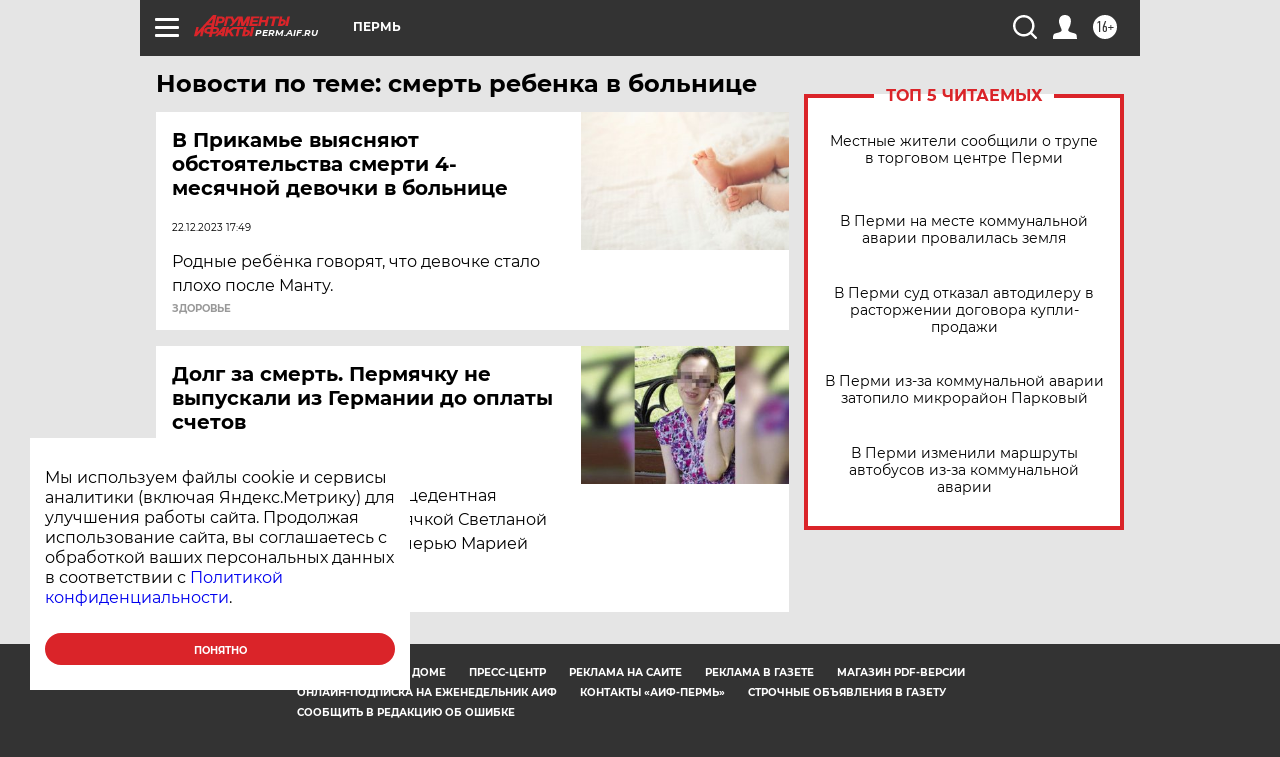

--- FILE ---
content_type: text/html
request_url: https://tns-counter.ru/nc01a**R%3Eundefined*aif_ru/ru/UTF-8/tmsec=aif_ru/882680730***
body_size: -72
content:
4CAF761B696C19F1X1768692209:4CAF761B696C19F1X1768692209